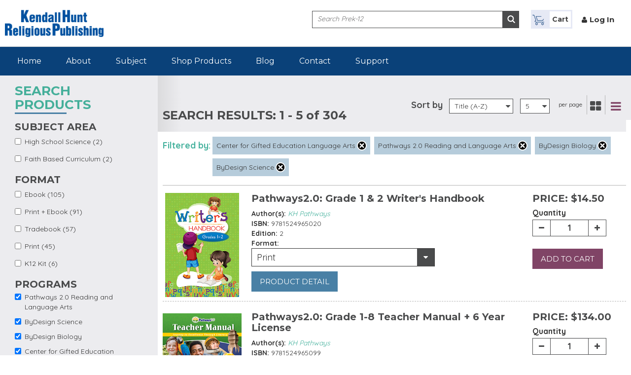

--- FILE ---
content_type: text/html; charset=utf-8
request_url: https://rpd.kendallhunt.com/product-listing?f%5B0%5D=field_program_term%3A1566&f%5B1%5D=field_program_term%3A1703&f%5B2%5D=field_program_term%3A1711&f%5B3%5D=field_program_term%3A1533
body_size: 82915
content:
 <!DOCTYPE html>
<html lang="en" dir="ltr"
  xmlns:og="http://ogp.me/ns#"
  xmlns:content="http://purl.org/rss/1.0/modules/content/"
  xmlns:dc="http://purl.org/dc/terms/"
  xmlns:foaf="http://xmlns.com/foaf/0.1/"
  xmlns:rdfs="http://www.w3.org/2000/01/rdf-schema#"
  xmlns:sioc="http://rdfs.org/sioc/ns#"
  xmlns:sioct="http://rdfs.org/sioc/types#"
  xmlns:skos="http://www.w3.org/2004/02/skos/core#"
  xmlns:xsd="http://www.w3.org/2001/XMLSchema#">
<head profile="http://www.w3.org/1999/xhtml/vocab">
  <meta charset="utf-8">
  <meta name="viewport" content="width=device-width, minimum-scale=1.0, maximum-scale=1.0">
  <meta http-equiv="X-UA-Compatible" content="IE=edge">
  <meta http-equiv="cleartype" content="on">
  <link href='//fonts.googleapis.com/css?family=Source+Sans+Pro:400,200,200italic,300,300italic,400italic,600,600italic,700,700italic,900,900italic' rel='stylesheet' type='text/css'>
  <link href='//fonts.googleapis.com/css?family=Open+Sans:400,300,300italic,400italic,600,600italic,700,700italic,800,800italic' rel='stylesheet' type='text/css'>
  <link href='//fonts.googleapis.com/css?family=Source+Sans+Pro:200,300,400,600,700,900,200italic,300italic,400italic,600italic,700italic,900italic' rel='stylesheet' type='text/css'>

  <link href='//fonts.googleapis.com/css?family=Montserrat:400,700' rel='stylesheet' type='text/css'>
  <link href='//fonts.googleapis.com/css?family=Quicksand:400,700' rel='stylesheet' type='text/css'>
  <link href='//fonts.googleapis.com/css?family=Source+Sans+Pro:400,700,300' rel='stylesheet' type='text/css'>




  <meta http-equiv="Content-Type" content="text/html; charset=utf-8" />
<meta name="generator" content="Drupal 7 (https://www.drupal.org)" />
<link rel="canonical" href="https://rpd.kendallhunt.com/product-listing" />
<link rel="shortlink" href="https://rpd.kendallhunt.com/product-listing" />
<meta property="og:site_name" content="RPD" />
<meta property="og:type" content="article" />
<meta property="og:url" content="https://rpd.kendallhunt.com/product-listing" />
<meta property="og:title" content="Program Listings" />
<meta name="twitter:card" content="summary" />
<meta name="twitter:url" content="https://rpd.kendallhunt.com/product-listing" />
<meta name="twitter:title" content="Program Listings" />
<meta itemprop="name" content="Program Listings" />
<meta name="dcterms.title" content="Program Listings" />
<meta name="dcterms.type" content="Text" />
<meta name="dcterms.format" content="text/html" />
<meta name="dcterms.identifier" content="https://rpd.kendallhunt.com/product-listing" />
<link rel="shortcut icon" href="https://rpd.kendallhunt.com/sites/all/themes/kendalhunt/favicon.ico" type="image/vnd.microsoft.icon" />
  <title>Program Listings | RPD</title>
          <style type="text/css" media="all">
@import url("https://rpd.kendallhunt.com/modules/system/system.base.css?t9obxp");
@import url("https://rpd.kendallhunt.com/modules/system/system.messages.css?t9obxp");
</style>
<style type="text/css" media="all">
@import url("https://rpd.kendallhunt.com/sites/all/modules/contrib/jquery_update/replace/ui/themes/base/minified/jquery.ui.core.min.css?t9obxp");
@import url("https://rpd.kendallhunt.com/sites/all/modules/contrib/jquery_update/replace/ui/themes/base/minified/jquery.ui.theme.min.css?t9obxp");
@import url("https://rpd.kendallhunt.com/sites/all/libraries/chosen/chosen.css?t9obxp");
@import url("https://rpd.kendallhunt.com/sites/all/modules/contrib/chosen/css/chosen-drupal.css?t9obxp");
</style>
<style type="text/css" media="all">
@import url("https://rpd.kendallhunt.com/sites/all/modules/contrib/calendar/css/calendar_multiday.css?t9obxp");
@import url("https://rpd.kendallhunt.com/modules/comment/comment.css?t9obxp");
@import url("https://rpd.kendallhunt.com/modules/field/theme/field.css?t9obxp");
@import url("https://rpd.kendallhunt.com/modules/node/node.css?t9obxp");
@import url("https://rpd.kendallhunt.com/sites/all/modules/custom/prek_programme/css/admin.css?t9obxp");
@import url("https://rpd.kendallhunt.com/modules/user/user.css?t9obxp");
@import url("https://rpd.kendallhunt.com/sites/all/modules/ckeditor/css/ckeditor.css?t9obxp");
</style>
<style type="text/css" media="all">
@import url("https://rpd.kendallhunt.com/sites/all/modules/contrib/ctools/css/ctools.css?t9obxp");
@import url("https://rpd.kendallhunt.com/sites/all/modules/contrib/ctools/css/modal.css?t9obxp");
@import url("https://rpd.kendallhunt.com/sites/all/modules/contrib/modal_forms/css/modal_forms_popup.css?t9obxp");
@import url("https://rpd.kendallhunt.com/sites/all/modules/contrib/facetapi/facetapi.css?t9obxp");
</style>
<style type="text/css" media="all">
@import url("https://rpd.kendallhunt.com/sites/all/themes/kendalhunt/css/style.css?t9obxp");
@import url("https://rpd.kendallhunt.com/sites/all/themes/kendalhunt/bootstrap/css/bootstrap.min.css?t9obxp");
@import url("https://rpd.kendallhunt.com/sites/all/themes/kendalhunt/css/font-awesome.min.css?t9obxp");
@import url("https://rpd.kendallhunt.com/sites/all/themes/kendalhunt/css/customSelectBox.css?t9obxp");
@import url("https://rpd.kendallhunt.com/sites/all/themes/kendalhunt/css/jquery.jscrollpane.css?t9obxp");
@import url("https://rpd.kendallhunt.com/sites/all/themes/kendalhunt/css/animate.css?t9obxp");
@import url("https://rpd.kendallhunt.com/sites/all/themes/kendalhunt/css/flexslider.css?t9obxp");
@import url("https://rpd.kendallhunt.com/sites/all/themes/kendalhunt/css/screen_prek-12.css?t9obxp");
@import url("https://rpd.kendallhunt.com/sites/all/themes/kendalhunt/css/developer_prek-12.css?t9obxp");
</style>
  <!-- HTML5 element support for IE6-8 -->
  <!--[if lt IE 9]>
    <script src="//html5shiv.googlecode.com/svn/trunk/html5.js"></script>
  <![endif]-->
  <script type="text/javascript" src="https://rpd.kendallhunt.com/sites/all/themes/kendalhunt/js/jquery-1.10.2.js?v=1.10.2"></script>
<script type="text/javascript" src="https://rpd.kendallhunt.com/misc/jquery-extend-3.4.0.js?v=1.10.2"></script>
<script type="text/javascript" src="https://rpd.kendallhunt.com/misc/jquery-html-prefilter-3.5.0-backport.js?v=1.10.2"></script>
<script type="text/javascript" src="https://rpd.kendallhunt.com/misc/jquery.once.js?v=1.2"></script>
<script type="text/javascript" src="https://rpd.kendallhunt.com/misc/drupal.js?t9obxp"></script>
<script type="text/javascript" src="https://rpd.kendallhunt.com/sites/all/modules/contrib/jquery_dollar/jquery_dollar.js?t9obxp"></script>
<script type="text/javascript" src="https://rpd.kendallhunt.com/sites/all/modules/contrib/jquery_update/replace/ui/ui/minified/jquery.ui.core.min.js?v=1.10.2"></script>
<script type="text/javascript" src="https://rpd.kendallhunt.com/sites/all/modules/contrib/jquery_update/replace/ui/external/jquery.cookie.js?v=67fb34f6a866c40d0570"></script>
<script type="text/javascript" src="https://rpd.kendallhunt.com/sites/all/modules/contrib/jquery_update/replace/jquery.form/4/jquery.form.min.js?v=4.2.1"></script>
<script type="text/javascript" src="https://rpd.kendallhunt.com/sites/all/libraries/chosen/chosen.jquery.min.js?v=1.1.0"></script>
<script type="text/javascript" src="https://rpd.kendallhunt.com/misc/ajax.js?v=7.89"></script>
<script type="text/javascript" src="https://rpd.kendallhunt.com/sites/all/modules/contrib/jquery_update/js/jquery_update.js?v=0.0.1"></script>
<script type="text/javascript" src="https://rpd.kendallhunt.com/sites/all/modules/custom/prek_programme/js/findurl.js?t9obxp"></script>
<script type="text/javascript" src="https://rpd.kendallhunt.com/misc/progress.js?v=7.89"></script>
<script type="text/javascript" src="https://rpd.kendallhunt.com/sites/all/modules/contrib/ctools/js/modal.js?t9obxp"></script>
<script type="text/javascript" src="https://rpd.kendallhunt.com/sites/all/modules/contrib/modal_forms/js/modal_forms_popup.js?t9obxp"></script>
<script type="text/javascript" src="https://rpd.kendallhunt.com/sites/all/modules/custom/custom_module/js/custom.js?t9obxp"></script>
<script type="text/javascript" src="https://rpd.kendallhunt.com/sites/all/modules/google_analytics/googleanalytics.js?t9obxp"></script>
<script type="text/javascript">
<!--//--><![CDATA[//><!--
(function(i,s,o,g,r,a,m){i["GoogleAnalyticsObject"]=r;i[r]=i[r]||function(){(i[r].q=i[r].q||[]).push(arguments)},i[r].l=1*new Date();a=s.createElement(o),m=s.getElementsByTagName(o)[0];a.async=1;a.src=g;m.parentNode.insertBefore(a,m)})(window,document,"script","https://www.google-analytics.com/analytics.js","ga");ga("create", "UA-58715625-4", {"cookieDomain":"auto"});ga("send", "pageview");
//--><!]]>
</script>
<script type="text/javascript" src="https://rpd.kendallhunt.com/sites/all/modules/contrib/facetapi/facetapi.js?t9obxp"></script>
<script type="text/javascript" src="https://rpd.kendallhunt.com/sites/all/modules/contrib/chosen/chosen.js?v=1.1.0"></script>
<script type="text/javascript">
<!--//--><![CDATA[//><!--
jQuery.extend(Drupal.settings, {"basePath":"\/","pathPrefix":"","setHasJsCookie":0,"ajaxPageState":{"theme":"kendalhunt","theme_token":"6UjwPrdbZxI04ZF0KtnQTREDh_rVRrPVD2YWDZTsdMk","jquery_version":"1.10","js":{"sites\/all\/modules\/contrib\/jquery_update\/replace\/jquery\/1.10\/jquery.min.js":1,"misc\/jquery-extend-3.4.0.js":1,"misc\/jquery-html-prefilter-3.5.0-backport.js":1,"misc\/jquery.once.js":1,"misc\/drupal.js":1,"sites\/all\/modules\/contrib\/jquery_dollar\/jquery_dollar.js":1,"sites\/all\/modules\/contrib\/jquery_update\/replace\/ui\/ui\/minified\/jquery.ui.core.min.js":1,"sites\/all\/modules\/contrib\/jquery_update\/replace\/ui\/external\/jquery.cookie.js":1,"sites\/all\/modules\/contrib\/jquery_update\/replace\/jquery.form\/4\/jquery.form.min.js":1,"sites\/all\/libraries\/chosen\/chosen.jquery.min.js":1,"misc\/ajax.js":1,"sites\/all\/modules\/contrib\/jquery_update\/js\/jquery_update.js":1,"sites\/all\/modules\/custom\/prek_programme\/js\/findurl.js":1,"misc\/progress.js":1,"sites\/all\/modules\/contrib\/ctools\/js\/modal.js":1,"sites\/all\/modules\/contrib\/modal_forms\/js\/modal_forms_popup.js":1,"sites\/all\/modules\/custom\/custom_module\/js\/custom.js":1,"sites\/all\/modules\/google_analytics\/googleanalytics.js":1,"0":1,"sites\/all\/modules\/contrib\/facetapi\/facetapi.js":1,"sites\/all\/modules\/contrib\/chosen\/chosen.js":1},"css":{"modules\/system\/system.base.css":1,"modules\/system\/system.messages.css":1,"misc\/ui\/jquery.ui.core.css":1,"misc\/ui\/jquery.ui.theme.css":1,"sites\/all\/libraries\/chosen\/chosen.css":1,"sites\/all\/modules\/contrib\/chosen\/css\/chosen-drupal.css":1,"sites\/all\/modules\/contrib\/calendar\/css\/calendar_multiday.css":1,"modules\/comment\/comment.css":1,"modules\/field\/theme\/field.css":1,"modules\/node\/node.css":1,"sites\/all\/modules\/custom\/prek_programme\/css\/admin.css":1,"modules\/user\/user.css":1,"sites\/all\/modules\/ckeditor\/css\/ckeditor.css":1,"sites\/all\/modules\/contrib\/ctools\/css\/ctools.css":1,"sites\/all\/modules\/contrib\/ctools\/css\/modal.css":1,"sites\/all\/modules\/contrib\/modal_forms\/css\/modal_forms_popup.css":1,"sites\/all\/modules\/contrib\/facetapi\/facetapi.css":1,"sites\/all\/themes\/kendalhunt\/css\/style.css":1,"sites\/all\/themes\/kendalhunt\/bootstrap\/css\/bootstrap.min.css":1,"sites\/all\/themes\/kendalhunt\/css\/font-awesome.min.css":1,"sites\/all\/themes\/kendalhunt\/css\/customSelectBox.css":1,"sites\/all\/themes\/kendalhunt\/css\/jquery.jscrollpane.css":1,"sites\/all\/themes\/kendalhunt\/css\/animate.css":1,"sites\/all\/themes\/kendalhunt\/css\/flexslider.css":1,"sites\/all\/themes\/kendalhunt\/css\/screen_prek-12.css":1,"sites\/all\/themes\/kendalhunt\/css\/developer_prek-12.css":1}},"CToolsModal":{"loadingText":"Loading...","closeText":"Close Window","closeImage":"\u003Cimg typeof=\u0022foaf:Image\u0022 src=\u0022https:\/\/rpd.kendallhunt.com\/sites\/all\/modules\/contrib\/ctools\/images\/icon-close-window.png\u0022 alt=\u0022Close window\u0022 title=\u0022Close window\u0022 \/\u003E","throbber":"\u003Cimg typeof=\u0022foaf:Image\u0022 src=\u0022https:\/\/rpd.kendallhunt.com\/sites\/all\/modules\/contrib\/ctools\/images\/throbber.gif\u0022 alt=\u0022Loading\u0022 title=\u0022Loading...\u0022 \/\u003E"},"modal-popup-small":{"modalSize":{"type":"fixed","width":300,"height":300},"modalOptions":{"opacity":0.84999999999999998,"background":"#000"},"animation":"fadeIn","modalTheme":"ModalFormsPopup","throbber":"\u003Cimg typeof=\u0022foaf:Image\u0022 src=\u0022https:\/\/rpd.kendallhunt.com\/sites\/all\/modules\/contrib\/modal_forms\/images\/loading_animation.gif\u0022 alt=\u0022Loading...\u0022 title=\u0022Loading\u0022 \/\u003E","closeText":"Close"},"modal-popup-medium":{"modalSize":{"type":"fixed","width":550,"height":450},"modalOptions":{"opacity":0.84999999999999998,"background":"#000"},"animation":"fadeIn","modalTheme":"ModalFormsPopup","throbber":"\u003Cimg typeof=\u0022foaf:Image\u0022 src=\u0022https:\/\/rpd.kendallhunt.com\/sites\/all\/modules\/contrib\/modal_forms\/images\/loading_animation.gif\u0022 alt=\u0022Loading...\u0022 title=\u0022Loading\u0022 \/\u003E","closeText":"Close"},"modal-popup-large":{"modalSize":{"type":"scale","width":0.80000000000000004,"height":0.80000000000000004},"modalOptions":{"opacity":0.84999999999999998,"background":"#000"},"animation":"fadeIn","modalTheme":"ModalFormsPopup","throbber":"\u003Cimg typeof=\u0022foaf:Image\u0022 src=\u0022https:\/\/rpd.kendallhunt.com\/sites\/all\/modules\/contrib\/modal_forms\/images\/loading_animation.gif\u0022 alt=\u0022Loading...\u0022 title=\u0022Loading\u0022 \/\u003E","closeText":"Close"},"book_detail":{"29617":{"1480-29617-446502":{"name":"Print Product","isbn":"9781524965020","details":null,"copyright":"0","pages":"136","edition":"2","price":"$14.50","short_title":null,"buyable":"1"}},"29618":{"1447-29618-446509":{"name":"Print Prod w\/Flourish License","isbn":"9781524965099","details":null,"copyright":"2019","pages":null,"edition":"2","price":"$134.00","short_title":null,"buyable":"1"}},"29789":{"1447-29789-457481":{"name":"Print Prod w\/Flourish License","isbn":"9781792474811","details":null,"copyright":"0","pages":"","edition":"2","price":"$60.00","short_title":null,"buyable":"1"}},"29788":{"1652-29788-457480":{"name":"Flourish; K12-specific product","isbn":"9781792474804","details":null,"copyright":"0","pages":"","edition":"2","price":"$50.00","short_title":null,"buyable":"1"}},"29782":{"1447-29782-457436":{"name":"Print Prod w\/Flourish License","isbn":"9781792474361","details":null,"copyright":"0","pages":"","edition":"2","price":"$60.00","short_title":null,"buyable":"1"}}},"chosen":{"selector":"select#edit-field-program-level-und-0-field-assign-product-und","minimum_single":20,"minimum_multiple":20,"minimum_width":200,"options":{"allow_single_deselect":false,"disable_search":false,"disable_search_threshold":0,"search_contains":true,"placeholder_text_multiple":"Choose some options","placeholder_text_single":"Choose an option","no_results_text":"No results match","inherit_select_classes":true}},"urlIsAjaxTrusted":{"\/product-listing":true,"\/site-search":true},"googleanalytics":{"trackOutbound":1,"trackMailto":1,"trackDownload":1,"trackDownloadExtensions":"7z|aac|arc|arj|asf|asx|avi|bin|csv|doc(x|m)?|dot(x|m)?|exe|flv|gif|gz|gzip|hqx|jar|jpe?g|js|mp(2|3|4|e?g)|mov(ie)?|msi|msp|pdf|phps|png|ppt(x|m)?|pot(x|m)?|pps(x|m)?|ppam|sld(x|m)?|thmx|qtm?|ra(m|r)?|sea|sit|tar|tgz|torrent|txt|wav|wma|wmv|wpd|xls(x|m|b)?|xlt(x|m)|xlam|xml|z|zip"},"facetapi":{"facets":[{"limit":"20","id":"facetapi-facet-search-apiprek-12-catalog-block-field-subject","searcher":"search_api@prek_12_catalog","realmName":"block","facetName":"field_subject","queryType":null,"widget":"facetapi_checkbox_links","showMoreText":"Show more","showFewerText":"Show fewer","makeCheckboxes":1},{"limit":"20","id":"facetapi-facet-search-apiprek-12-catalog-block-field-learning-level","searcher":"search_api@prek_12_catalog","realmName":"block","facetName":"field_learning_level","queryType":null,"widget":"facetapi_checkbox_links","showMoreText":"Show more","showFewerText":"Show fewer","makeCheckboxes":1},{"limit":"20","id":"facetapi-facet-search-apiprek-12-catalog-block-field-product-formatfield-formatfield-product-type-2","searcher":"search_api@prek_12_catalog","realmName":"block","facetName":"field_product_format:field_format:field_product_type_2","queryType":null,"widget":"facetapi_checkbox_links","showMoreText":"Show more","showFewerText":"Show fewer","makeCheckboxes":1},{"limit":"20","id":"facetapi-facet-search-apiprek-12-catalog-block-field-program-term","searcher":"search_api@prek_12_catalog","realmName":"block","facetName":"field_program_term","queryType":null,"widget":"facetapi_checkbox_links","showMoreText":"Show more","showFewerText":"Show fewer","makeCheckboxes":1}]}});
//--><!]]>
</script>
  <script>

  function readCookie(name) {
		var nameEQ = name + "=";
		var ca = document.cookie.split(';');
		for(var i=0;i < ca.length;i++) {
			var c = ca[i];
			while (c.charAt(0)==' ') c = c.substring(1,c.length);
			if (c.indexOf(nameEQ) == 0) return c.substring(nameEQ.length,c.length);
		}
		return null;
	}

   $(document).ready(function () {

	// assume event handlers mean we have touch input
	window.have_touch = !!('ontouchstart' in window) || !!('onmsgesturechange' in window);

	// assume only one input method
	window.have_pointer = !window.have_touch;

	// react to reality
	$(window).one('mousemove', function(e) {
	  window.have_pointer = true;
	  //console.log('pointer fired');
	});
	$(window).one('touchstart', function(e) {
	  window.have_touch = true;
	  //console.log('touch fired');
	});


	if(window.have_touch){


	$('.region-navigation ul li').on("click", function (e) {

	'use strict'; //satisfy code inspectors
	var link = $(this); //preselect the link


	if (link.hasClass('active')) {
	    	// always open menu or submenu page
		if(link.hasClass('dropdown')){
			link.addClass('open');
			 $('ul > li').not(this).removeClass('open');
			return false;
		}else{
			return true;
		}
	}
	else {

		if(link.hasClass('dropdown')){
		   if (link.hasClass('open')) {
			// open submenu page
			return true;
		   }
		   else {

			// submenu first time touch
			   link.addClass('open');
			   $('ul > li').not(this).removeClass('open');
			   $('ul > li').not(this).removeClass('active');
			   return true;
		   }
		}else{
			link.addClass('active');

		   	$('ul > li').not(this).removeClass('active');
			$('ul > li').not(this).removeClass('open');
			// first time touch

		}

	  }

	 });
	}

});

  </script>




</head>
<body class="html not-front not-logged-in no-sidebars page-product-listing" >
  <div id="skip-link">
    <a href="#main-content" class="element-invisible element-focusable">Skip to main content</a>
  </div>
    <header class="header">
	<div class="wrapper">
		<div class="row clearfix">
			<div class="col-xs-12 col-sm-4 col-md-3 col-lg-3">
					<h1 class="blog-heading"><a href="/" title="Kendall Hunt Publishing Religious Products" class="logo-hld"><img src="https://rpd.kendallhunt.com/sites/all/themes/kendalhunt/images/logo_prek-12.jpg" alt="Kendall Hunt Religious Publishing Logo" /></a></h1>
			</div>
			<div class="col-xs-12 col-sm-8 col-md-9 col-lg-9 header-responsive">						
				<div class="search-hld clearfix">
										<form action="/site-search" method="get" id="views-exposed-form-site-search-page" accept-charset="UTF-8"><div><div class="views-exposed-form">
  <div class="views-exposed-widgets clearfix">
          <div id="edit-search-api-views-fulltext-wrapper" class="views-exposed-widget views-widget-filter-search_api_views_fulltext">
                  <label for="edit-search-api-views-fulltext">
            Fulltext search          </label>
                        <div class="views-widget">
          <div class="form-item form-type-textfield form-item-search-api-views-fulltext">
 <input type="text" id="edit-search-api-views-fulltext" name="search_api_views_fulltext" value="" size="30" maxlength="128" class="form-text" />
</div>
        </div>
              </div>
                    <div class="views-exposed-widget views-submit-button">
      <input type="submit" id="edit-submit-site-search" value="Apply" class="form-submit" />    </div>
      </div>
</div>
</div></form>				</div>
				  <div class="region region-login-link">
    


    <ul class="top-r-nav">
<li>
 
<a href="/cart" class="my-cart-hld"> <i class="icon icon-cart"></i>    </span>   <span class="cart-name"> Cart</span></a>

</li>
 
<li><i class="fa fa-user"></i><a href=" /user/login" >Log In</a></li>
<li><a href="" ></a></li>
 

</ul>











 
  </div>
  
			</div>
			
		</div>
	</div>
</header><nav class="menu-hld">
	<div class="wrapper">
		<div class="row clearfix">
			<div class="col-xs-12 col-sm-9 col-md-9">
				<nav>
					<div class="navbar-header">
						<button type="button" class="navbar-toggle collapsed" data-toggle="collapse" data-target="#bs-example-navbar-collapse-1" aria-expanded="false">
							<span class="sr-only">Toggle navigation</span>
							<span class="icon-bar"></span>
							<span class="icon-bar"></span>
							<span class="icon-bar"></span>
						</button>
					</div>
					<div class="collapse navbar-collapse" id="bs-example-navbar-collapse-1">
						  <div class="region region-navigation">
    


    <ul class="menu"><li class="first leaf"><a href="/" title="">Home</a></li><li class="leaf"><a href="/about-us">About</a></li><li class="expanded dropdown"><a href="/javascript%3Avoid%280%29" class="drop-down-subject dropdown-toggle" data-target="#" data-hover="dropdown">Subject</a><ul class="dropdown-menu"><li class="first leaf"><a href="/program/bydesign-biology">ByDesign Biology</a></li><li class="leaf"><a href="/program/bydesign-science">ByDesign Science</a></li><li class="leaf"><a href="/program/kindergarten-stepping-stones">Kindergarten Stepping Stones</a></li><li class="last leaf"><a href="/program/pathways-20-reading-and-language-arts">Pathways 2.0</a></li></ul></li><li class="leaf"><a href="/products">Shop Products</a></li><li class="leaf"><a href="/blog">Blog</a></li><li class="leaf"><a href="/contact">Contact</a></li><li class="last leaf"><a href="https://help.kendallhunt.com/" target="_blank">Support</a></li></ul> 
  </div>
					</div>
				</nav>
			</div>
		</div>
	</div>
</nav>
    	
    <!-- bodypart start -->
    <section class="search-catfilter-hld">
        <div class="wrapper">
            <div class="row clearfix">
                <div class="col-md-3 col-sm-4 col-xs-12 grey-bg">
                    <div class="grey-bg lft-catlg">
                        <h1 class="element-hdr sub-hdr datacollapse"><span>SEARCH PRODUCTS </span></h1>
                        <div class="left-link-part clearfix collapse-hld">
                          <div class="lft-catlf-inr">
                                    <h3>SUBJECT AREA </h3>
                                    <div class="checkbox-list">
                                        <div class="checkbox">
                                              <div class="region region-left-panel1">
    


    <div class="item-list"><ul class="facetapi-facetapi-checkbox-links facetapi-facet-field-subject" id="facetapi-facet-search-apiprek-12-catalog-block-field-subject"><li class="leaf first"><div class="facetapi-facet facetapi-inactive"><a href="/product-listing?f%5B0%5D=field_program_term%3A1566&amp;f%5B1%5D=field_program_term%3A1703&amp;f%5B2%5D=field_program_term%3A1711&amp;f%5B3%5D=field_program_term%3A1533&amp;f%5B4%5D=field_subject%3A1628" class="facetapi-checkbox facetapi-inactive active" rel="nofollow" id="facetapi-link">High School Science (2)<span class="element-invisible"> Apply High School Science filter </span></a></div></li>
<li class="leaf last"><div class="facetapi-facet facetapi-inactive"><a href="/product-listing?f%5B0%5D=field_program_term%3A1566&amp;f%5B1%5D=field_program_term%3A1703&amp;f%5B2%5D=field_program_term%3A1711&amp;f%5B3%5D=field_program_term%3A1533&amp;f%5B4%5D=field_subject%3A1631" class="facetapi-checkbox facetapi-inactive active" rel="nofollow" id="facetapi-link--2">Faith Based Curriculum (2)<span class="element-invisible"> Apply Faith Based Curriculum filter </span></a></div></li>
</ul></div> 
  </div>
                                        </div>
                                    </div>
                                </div>

                               <!--  <div class="lft-catlf-inr">
                                    <h3>SCHOOL TYPE </h3>
                                    <div class="checkbox-list">
                                        <div class="checkbox">
                                                                                    </div>
                                    </div>
                                </div>
                               <div class="lft-catlf-inr">
                                    <h3>LEARNING LEVEL </h3>
                                    <div class="checkbox-list">
                                        <div class="checkbox">
                                              <div class="region region-left-panel3">
    


    <div class="item-list"><ul class="facetapi-facetapi-checkbox-links facetapi-facet-field-learning-level" id="facetapi-facet-search-apiprek-12-catalog-block-field-learning-level"><li class="collapsed first"><div class="facetapi-facet facetapi-inactive"><a href="/product-listing?f%5B0%5D=field_program_term%3A1566&amp;f%5B1%5D=field_program_term%3A1703&amp;f%5B2%5D=field_program_term%3A1711&amp;f%5B3%5D=field_program_term%3A1533&amp;f%5B4%5D=field_learning_level%3A1243" class="facetapi-checkbox facetapi-inactive active" rel="nofollow" id="facetapi-link--8">Elementary School (127)<span class="element-invisible"> Apply Elementary School filter </span></a></div></li>
<li class="leaf"><div class="facetapi-facet facetapi-inactive"><a href="/product-listing?f%5B0%5D=field_program_term%3A1566&amp;f%5B1%5D=field_program_term%3A1703&amp;f%5B2%5D=field_program_term%3A1711&amp;f%5B3%5D=field_program_term%3A1533&amp;f%5B4%5D=field_learning_level%3A1436" class="facetapi-checkbox facetapi-inactive active" rel="nofollow" id="facetapi-link--9">Middle School (206)<span class="element-invisible"> Apply Middle School filter </span></a></div></li>
<li class="leaf last"><div class="facetapi-facet facetapi-inactive"><a href="/product-listing?f%5B0%5D=field_program_term%3A1566&amp;f%5B1%5D=field_program_term%3A1703&amp;f%5B2%5D=field_program_term%3A1711&amp;f%5B3%5D=field_program_term%3A1533&amp;f%5B4%5D=field_learning_level%3A1437" class="facetapi-checkbox facetapi-inactive active" rel="nofollow" id="facetapi-link--10">High School (6)<span class="element-invisible"> Apply High School filter </span></a></div></li>
</ul></div> 
  </div>
                                        </div>
                                    </div>
                                </div> -->
                                <div class="lft-catlf-inr">
                                    <h3>FORMAT </h3>
                                    <div class="checkbox-list">
                                        <div class="checkbox">
                                              <div class="region region-left-panel4">
    


    <div class="item-list"><ul class="facetapi-facetapi-checkbox-links facetapi-facet-field-product-formatfield-formatfield-product-type-2" id="facetapi-facet-search-apiprek-12-catalog-block-field-product-formatfield-formatfield-product-type-2"><li class="leaf first"><div class="facetapi-facet facetapi-inactive"><a href="/product-listing?f%5B0%5D=field_program_term%3A1566&amp;f%5B1%5D=field_program_term%3A1703&amp;f%5B2%5D=field_program_term%3A1711&amp;f%5B3%5D=field_program_term%3A1533&amp;f%5B4%5D=field_product_format%253Afield_format%253Afield_product_type_2%3A1609" class="facetapi-checkbox facetapi-inactive active" rel="nofollow" id="facetapi-link--11">Ebook (105)<span class="element-invisible"> Apply Ebook filter </span></a></div></li>
<li class="leaf"><div class="facetapi-facet facetapi-inactive"><a href="/product-listing?f%5B0%5D=field_program_term%3A1566&amp;f%5B1%5D=field_program_term%3A1703&amp;f%5B2%5D=field_program_term%3A1711&amp;f%5B3%5D=field_program_term%3A1533&amp;f%5B4%5D=field_product_format%253Afield_format%253Afield_product_type_2%3A1611" class="facetapi-checkbox facetapi-inactive active" rel="nofollow" id="facetapi-link--12">Print + Ebook (91)<span class="element-invisible"> Apply Print + Ebook filter </span></a></div></li>
<li class="leaf"><div class="facetapi-facet facetapi-inactive"><a href="/product-listing?f%5B0%5D=field_program_term%3A1566&amp;f%5B1%5D=field_program_term%3A1703&amp;f%5B2%5D=field_program_term%3A1711&amp;f%5B3%5D=field_program_term%3A1533&amp;f%5B4%5D=field_product_format%253Afield_format%253Afield_product_type_2%3A1693" class="facetapi-checkbox facetapi-inactive active" rel="nofollow" id="facetapi-link--13">Tradebook (57)<span class="element-invisible"> Apply Tradebook filter </span></a></div></li>
<li class="leaf"><div class="facetapi-facet facetapi-inactive"><a href="/product-listing?f%5B0%5D=field_program_term%3A1566&amp;f%5B1%5D=field_program_term%3A1703&amp;f%5B2%5D=field_program_term%3A1711&amp;f%5B3%5D=field_program_term%3A1533&amp;f%5B4%5D=field_product_format%253Afield_format%253Afield_product_type_2%3A1610" class="facetapi-checkbox facetapi-inactive active" rel="nofollow" id="facetapi-link--14">Print (45)<span class="element-invisible"> Apply Print filter </span></a></div></li>
<li class="leaf last"><div class="facetapi-facet facetapi-inactive"><a href="/product-listing?f%5B0%5D=field_program_term%3A1566&amp;f%5B1%5D=field_program_term%3A1703&amp;f%5B2%5D=field_program_term%3A1711&amp;f%5B3%5D=field_program_term%3A1533&amp;f%5B4%5D=field_product_format%253Afield_format%253Afield_product_type_2%3A1694" class="facetapi-checkbox facetapi-inactive active" rel="nofollow" id="facetapi-link--15">K12 Kit (6)<span class="element-invisible"> Apply K12 Kit filter </span></a></div></li>
</ul></div> 
  </div>
                                        </div>
                                    </div>
                                </div>
			    <div class="lft-catlf-inr">
				<h3>PROGRAMS</h3>
				<div class="checkbox-list">
					<div class="checkbox">
						  <div class="region region-left-panel5">
    


    <div class="item-list"><ul class="facetapi-facetapi-checkbox-links facetapi-facet-field-program-term" id="facetapi-facet-search-apiprek-12-catalog-block-field-program-term"><li class="active leaf first"><div class="facetapi-facet facetapi-active"><a href="/product-listing?f%5B0%5D=field_program_term%3A1566&amp;f%5B1%5D=field_program_term%3A1711&amp;f%5B2%5D=field_program_term%3A1533" class="facetapi-checkbox facetapi-active active active" rel="nofollow" id="facetapi-link--3">(-) <span class="element-invisible"> Remove Pathways 2.0 Reading and Language Arts filter </span></a>Pathways 2.0 Reading and Language Arts</div></li>
<li class="active leaf"><div class="facetapi-facet facetapi-active"><a href="/product-listing?f%5B0%5D=field_program_term%3A1566&amp;f%5B1%5D=field_program_term%3A1703&amp;f%5B2%5D=field_program_term%3A1711" class="facetapi-checkbox facetapi-active active active" rel="nofollow" id="facetapi-link--4">(-) <span class="element-invisible"> Remove ByDesign Science filter </span></a>ByDesign Science</div></li>
<li class="active leaf"><div class="facetapi-facet facetapi-active"><a href="/product-listing?f%5B0%5D=field_program_term%3A1566&amp;f%5B1%5D=field_program_term%3A1703&amp;f%5B2%5D=field_program_term%3A1533" class="facetapi-checkbox facetapi-active active active" rel="nofollow" id="facetapi-link--5">(-) <span class="element-invisible"> Remove ByDesign Biology filter </span></a>ByDesign Biology</div></li>
<li class="active leaf"><div class="facetapi-facet facetapi-active"><a href="/product-listing?f%5B0%5D=field_program_term%3A1703&amp;f%5B1%5D=field_program_term%3A1711&amp;f%5B2%5D=field_program_term%3A1533" class="facetapi-checkbox facetapi-zero-results facetapi-active active active" id="facetapi-link--6">(-) <span class="element-invisible"> Remove Center for Gifted Education Language Arts filter </span></a>Center for Gifted Education Language Arts</div></li>
<li class="leaf last"><div class="facetapi-facet facetapi-inactive"><a href="/product-listing?f%5B0%5D=field_program_term%3A1566&amp;f%5B1%5D=field_program_term%3A1703&amp;f%5B2%5D=field_program_term%3A1711&amp;f%5B3%5D=field_program_term%3A1533&amp;f%5B4%5D=field_program_term%3A1534" class="facetapi-checkbox facetapi-inactive active" rel="nofollow" id="facetapi-link--7">Kindergarten Stepping Stones (41)<span class="element-invisible"> Apply Kindergarten Stepping Stones filter </span></a></div></li>
</ul></div> 
  </div>
					</div>
				</div>
			     </div>
				<a href="/product-listing" class="red-btn">Reset Search Results</a>
                        </div>
                    </div>
                </div>
                <div class="col-md-9 col-sm-8 col-xs-12">
                    <div class="filter-panel">
                        <div class="row clearfix srch-result-hld">

                            <div class="col-xs-12">
								<div id="search_result"></div>
                                <div class="filter-item">
                                    <div id="sort_by" class="sort-by sort-hld">
                                        <label>Sort by</label>

                                        <div class="select-category page-show">
                                            <div class="hasJS page-cnt-dropdown">
                                                   <div class="region region-sort">
    


    <form action="/product-listing" method="get" id="views-exposed-form-prek-12-program-listing-page" accept-charset="UTF-8"><div><div class="views-exposed-form">
  <div class="views-exposed-widgets clearfix">
          <div id="edit-search-api-views-fulltext-wrapper" class="views-exposed-widget views-widget-filter-search_api_views_fulltext">
                  <label for="edit-search-api-views-fulltext">
            Fulltext search          </label>
                        <div class="views-widget">
          <div class="form-item form-type-textfield form-item-search-api-views-fulltext">
 <input type="text" id="edit-search-api-views-fulltext" name="search_api_views_fulltext" value="" size="30" maxlength="128" class="form-text" />
</div>
        </div>
              </div>
              <div class="views-exposed-widget views-widget-sort-by">
        <div class="form-item form-type-select form-item-sort-by">
  <label for="edit-sort-by">Sort by </label>
 <select id="edit-sort-by" name="sort_by" class="form-select"><option value="title2">Title #2</option></select>
</div>
      </div>
      <div class="views-exposed-widget views-widget-sort-order">
        <div class="form-item form-type-select form-item-sort-order">
  <label for="edit-sort-order">Order </label>
 <select id="edit-sort-order" name="sort_order" class="form-select"><option value="ASC" selected="selected">Title (A-Z)</option><option value="DESC">Title (Z-A)</option></select>
</div>
      </div>
              <div class="views-exposed-widget views-widget-per-page">
        <div class="form-item form-type-select form-item-items-per-page">
  <label for="edit-items-per-page">Items per page </label>
 <select id="edit-items-per-page" name="items_per_page" class="form-select"><option value="5" selected="selected">5</option><option value="20">20</option><option value="50">50</option><option value="All">All</option></select>
</div>
      </div>
            <div class="views-exposed-widget views-submit-button">
      <input type="submit" id="edit-submit-prek-12-program-listing" value="Apply" class="form-submit" />    </div>
      </div>
</div>
</div></form> 
  </div>
                                            </div>

                                        </div>
                                        <div class="thumb-view">
											 <small>per page</small>
                                            <span class="grid-view" id="grid"><i class="fa fa-th-large">&nbsp;</i></span>
                                            <span class="list-view" id="list"><i class="fa fa-navicon active">&nbsp;</i></span>
                                        </div>
                                    </div>
                                </div>
                            </div>
                        </div>
                    </div>
					<section class="catalog-filter-wrap">

							<div class="clearfix catalog-filter-hld">

									<div class="search-header">
										<!--<div class="row clearfix">
											<div class="col-xs-12">-->
												<div class="filter-by">
																									<label>Filtered by:</label>
													<div class="filter-result-div">
														  <div class="region region-filtered">
    


    <div class="current-search-item current-search-item-active-links current-search-item-prek-12-current-search"><div class="item-list"><ul class="filter-result"><li class="first"><div class="facetapi-facet facetapi-active"><a href="/product-listing?f%5B0%5D=field_program_term%3A1703&amp;f%5B1%5D=field_program_term%3A1711&amp;f%5B2%5D=field_program_term%3A1533" class="active active">(-) <span class="element-invisible"> Remove Center for Gifted Education Language Arts filter </span></a>Center for Gifted Education Language Arts</div></li>
<li><div class="facetapi-facet facetapi-active"><a href="/product-listing?f%5B0%5D=field_program_term%3A1566&amp;f%5B1%5D=field_program_term%3A1711&amp;f%5B2%5D=field_program_term%3A1533" class="active active">(-) <span class="element-invisible"> Remove Pathways 2.0 Reading and Language Arts filter </span></a>Pathways 2.0 Reading and Language Arts</div></li>
<li><div class="facetapi-facet facetapi-active"><a href="/product-listing?f%5B0%5D=field_program_term%3A1566&amp;f%5B1%5D=field_program_term%3A1703&amp;f%5B2%5D=field_program_term%3A1533" class="active active">(-) <span class="element-invisible"> Remove ByDesign Biology filter </span></a>ByDesign Biology</div></li>
<li class="last"><div class="facetapi-facet facetapi-active"><a href="/product-listing?f%5B0%5D=field_program_term%3A1566&amp;f%5B1%5D=field_program_term%3A1703&amp;f%5B2%5D=field_program_term%3A1711" class="active active">(-) <span class="element-invisible"> Remove ByDesign Science filter </span></a>ByDesign Science</div></li>
</ul></div></div> 
  </div>
													</div>
																								</div>
											<!--</div></div>-->
									</div>
									<div class="catalog-listing last-list viewing-pro-hld">
										  <div class="region region-content">
    


    <div class="view view-prek-12-program-listing view-id-prek_12_program_listing view-display-id-page view-dom-id-a8857c21d64a83bebecc3245185bf5a6">
            <!--<div class="view-header">
          </div>-->
  
  
  
	<div class="row clearfix">
		<div class="col-xs-12 col-sm-7 col-md-7" style="display:none;">
			<div class="srch-result-hdr">
				<h3>SEARCH RESULTS: <span> 1 - 5 of 304 </span></h3>
			</div>
		</div>
		<div class="col-xs-12 col-sm-12 col-md-12" id="current_tag">
		
		</div>
 
	</div>		
      <div class="view-content">
       <input type="hidden" value="5" id="result_per_page" >


	<div class="product-list clearfix">

		<ul class="list-viewing" id="events-view">
			
		<li class="item">
			<div class="catalog-listing">
				<figure class="pro-pic-cvr">
										<a href="javascript:void(0);"><a href="/product/pathways20-grade-1-2-writers-handbook"><img typeof="foaf:Image" src="https://rpd.kendallhunt.com/sites/default/files/WritersHandbook_Grade1_2_Cover_LowRes.jpg" alt="Pathways 2.0 Writer&#039;s Handbook Grades 1-2" /></a></a>
									</figure>
				<div class="prd-details clearfix">
					<div class="para-hld">
						<h3><a href="/product/pathways20-grade-1-2-writers-handbook">Pathways2.0: Grade 1 &amp; 2 Writer&#039;s Handbook</a></h3>
						<div class="auth-details">
							<p>
																<strong class="list_view_invisible">By:</strong><strong class="grid_view_invisible">Author(s):</strong> <em>
								KH Pathways								</em>
								<br/>
																<strong class="grid_view_invisible">ISBN: </strong> <span class="isbn grid_view_invisible">9781524965020</span><br>
																								<strong class="grid_view_invisible">Edition:</strong> <span class="edition grid_view_invisible">2</span><br>
																							</p>
							<p class="frmt grid_view_invisible"><strong class="grid_view_invisible">Format:</strong>

														<select id='product_listing_format' class='product_formattype prfrmt1 grid_view_invisible form-select'>
							<option value='1480-29617-446502' sku='29617/1480/446502' nid='29617'   class='product-type-tab default'> Print </option></select>




							</p>
						</div>
						<div class="btn-outr">

														<a href="/product/pathways20-grade-1-2-writers-handbook" class="lrn-more-btn">PRODUCT DETAIL </a>

													</div>
					</div>
					<div class="product-price">
						<h3>PRICE: <span class="price">$14.50</span></h3>

						<h4>Quantity</h4>
						<div class="qnty-count">
							<div class="input-group">
								<span class="input-group-btn">
									<button class="btn btn-default icon-minus minus" type="button" id="minus1"></button>
								</span>
								<input type="text" value="1" class="form-control input-number qty" id="qty1">
								<span class="input-group-btn">
									<button class="btn btn-default icon-plus add" type="button" id="add1"></button>
								</span>
							</div>
						</div>

						<div class="btn-outr cartreplace">

							<a href="javascript:void(0);" class="lrn-more-btn btn-purpel add-to-cart prfrmt1">ADD TO CART </a>
						</div>

					</div>
				</div>
			</div>







		</li>

			
		<li class="item">
			<div class="catalog-listing">
				<figure class="pro-pic-cvr">
										<a href="javascript:void(0);"><a href="/product/pathways20-grade-1-8-teacher-manual-6-year-license"><img typeof="foaf:Image" src="https://rpd.kendallhunt.com/sites/default/files/Pathways_TeacherManual_Cover_LowRes.jpg" alt="Pathways 2.0 Teacher Manual Grades 1-8" /></a></a>
									</figure>
				<div class="prd-details clearfix">
					<div class="para-hld">
						<h3><a href="/product/pathways20-grade-1-8-teacher-manual-6-year-license">Pathways2.0: Grade 1-8 Teacher Manual + 6 Year License</a></h3>
						<div class="auth-details">
							<p>
																<strong class="list_view_invisible">By:</strong><strong class="grid_view_invisible">Author(s):</strong> <em>
								KH Pathways								</em>
								<br/>
																<strong class="grid_view_invisible">ISBN: </strong> <span class="isbn grid_view_invisible">9781524965099</span><br>
																								<strong class="grid_view_invisible">Edition:</strong> <span class="edition grid_view_invisible">2</span><br>
																								<strong class="grid_view_invisible">Copyright:</strong> <span class="copyright grid_view_invisible">2019</span>
															</p>
							<p class="frmt grid_view_invisible"><strong class="grid_view_invisible">Format:</strong>

														<select id='product_listing_format' class='product_formattype prfrmt1 grid_view_invisible form-select'>
							<option value='1447-29618-446509' sku='29618/1447/446509' nid='29618'   class='product-type-tab default'> Print + Ebook </option></select>




							</p>
						</div>
						<div class="btn-outr">

														<a href="/product/pathways20-grade-1-8-teacher-manual-6-year-license" class="lrn-more-btn">PRODUCT DETAIL </a>

													</div>
					</div>
					<div class="product-price">
						<h3>PRICE: <span class="price">$134.00</span></h3>

						<h4>Quantity</h4>
						<div class="qnty-count">
							<div class="input-group">
								<span class="input-group-btn">
									<button class="btn btn-default icon-minus minus" type="button" id="minus1"></button>
								</span>
								<input type="text" value="1" class="form-control input-number qty" id="qty1">
								<span class="input-group-btn">
									<button class="btn btn-default icon-plus add" type="button" id="add1"></button>
								</span>
							</div>
						</div>

						<div class="btn-outr cartreplace">

							<a href="javascript:void(0);" class="lrn-more-btn btn-purpel add-to-cart prfrmt1">ADD TO CART </a>
						</div>

					</div>
				</div>
			</div>







		</li>

			
		<li class="item">
			<div class="catalog-listing">
				<figure class="pro-pic-cvr">
										<a href="javascript:void(0);"><a href="/product/pathways20-grade-1-heroes-unit-ellen-ochoa-daily-lesson-guide-5-year-license"><img typeof="foaf:Image" src="https://rpd.kendallhunt.com/sites/default/files/9781524954659-HeroesGrade1_1.jpg" alt="Pathways2.0 Grade 1 Heroes Unit: Ellen Ochoa Daily Lesson Guide + 5 Year License" /></a></a>
									</figure>
				<div class="prd-details clearfix">
					<div class="para-hld">
						<h3><a href="/product/pathways20-grade-1-heroes-unit-ellen-ochoa-daily-lesson-guide-5-year-license">Pathways2.0 Grade 1 Heroes Unit: Ellen Ochoa Daily Lesson Guide + 5 Year License</a></h3>
						<div class="auth-details">
							<p>
																<strong class="list_view_invisible">By:</strong><strong class="grid_view_invisible">Author(s):</strong> <em>
								KH Pathways								</em>
								<br/>
																<strong class="grid_view_invisible">ISBN: </strong> <span class="isbn grid_view_invisible">9781792474811</span><br>
																								<strong class="grid_view_invisible">Edition:</strong> <span class="edition grid_view_invisible">2</span><br>
																							</p>
							<p class="frmt grid_view_invisible"><strong class="grid_view_invisible">Format:</strong>

														<select id='product_listing_format' class='product_formattype prfrmt1 grid_view_invisible form-select'>
							<option value='1447-29789-457481' sku='29789/1447/457481' nid='29789'   class='product-type-tab default'> Print + Ebook </option></select>




							</p>
						</div>
						<div class="btn-outr">

														<a href="/product/pathways20-grade-1-heroes-unit-ellen-ochoa-daily-lesson-guide-5-year-license" class="lrn-more-btn">PRODUCT DETAIL </a>

													</div>
					</div>
					<div class="product-price">
						<h3>PRICE: <span class="price">$60.00</span></h3>

						<h4>Quantity</h4>
						<div class="qnty-count">
							<div class="input-group">
								<span class="input-group-btn">
									<button class="btn btn-default icon-minus minus" type="button" id="minus1"></button>
								</span>
								<input type="text" value="1" class="form-control input-number qty" id="qty1">
								<span class="input-group-btn">
									<button class="btn btn-default icon-plus add" type="button" id="add1"></button>
								</span>
							</div>
						</div>

						<div class="btn-outr cartreplace">

							<a href="javascript:void(0);" class="lrn-more-btn btn-purpel add-to-cart prfrmt1">ADD TO CART </a>
						</div>

					</div>
				</div>
			</div>







		</li>

			
		<li class="item">
			<div class="catalog-listing">
				<figure class="pro-pic-cvr">
										<a href="javascript:void(0);"><a href="/product/pathways20-grade-1-heroes-unit-ellen-ochoa-daily-lesson-guide-5-year-license-0"><img typeof="foaf:Image" src="https://rpd.kendallhunt.com/sites/default/files/Pathways_Heroes_Grade1_eBook.jpg" alt="Pathways Grade 1 Heroes Unit: Ellen Ochoa Daily Lesson Guide 5 Year License" /></a></a>
									</figure>
				<div class="prd-details clearfix">
					<div class="para-hld">
						<h3><a href="/product/pathways20-grade-1-heroes-unit-ellen-ochoa-daily-lesson-guide-5-year-license-0">Pathways2.0 Grade 1 Heroes Unit: Ellen Ochoa Daily Lesson Guide 5 Year License</a></h3>
						<div class="auth-details">
							<p>
																<strong class="list_view_invisible">By:</strong><strong class="grid_view_invisible">Author(s):</strong> <em>
								KH Pathways								</em>
								<br/>
																<strong class="grid_view_invisible">ISBN: </strong> <span class="isbn grid_view_invisible">9781792474804</span><br>
																								<strong class="grid_view_invisible">Edition:</strong> <span class="edition grid_view_invisible">2</span><br>
																							</p>
							<p class="frmt grid_view_invisible"><strong class="grid_view_invisible">Format:</strong>

														<select id='product_listing_format' class='product_formattype prfrmt1 grid_view_invisible form-select'>
							<option value='1652-29788-457480' sku='29788/1652/457480' nid='29788'   class='product-type-tab default'> Ebook </option></select>




							</p>
						</div>
						<div class="btn-outr">

														<a href="/product/pathways20-grade-1-heroes-unit-ellen-ochoa-daily-lesson-guide-5-year-license-0" class="lrn-more-btn">PRODUCT DETAIL </a>

													</div>
					</div>
					<div class="product-price">
						<h3>PRICE: <span class="price">$50.00</span></h3>

						<h4>Quantity</h4>
						<div class="qnty-count">
							<div class="input-group">
								<span class="input-group-btn">
									<button class="btn btn-default icon-minus minus" type="button" id="minus1"></button>
								</span>
								<input type="text" value="1" class="form-control input-number qty" id="qty1">
								<span class="input-group-btn">
									<button class="btn btn-default icon-plus add" type="button" id="add1"></button>
								</span>
							</div>
						</div>

						<div class="btn-outr cartreplace">

							<a href="javascript:void(0);" class="lrn-more-btn btn-purpel add-to-cart prfrmt1">ADD TO CART </a>
						</div>

					</div>
				</div>
			</div>







		</li>

			
		<li class="item">
			<div class="catalog-listing">
				<figure class="pro-pic-cvr">
										<a href="javascript:void(0);"><a href="/product/pathways-grade-1-my-world-unit-arroz-con-lecherice-pudding-daily-lesson-guide-5-year-0"><img typeof="foaf:Image" src="https://rpd.kendallhunt.com/sites/default/files/9781524958633-MyWorldGrade1_1.jpg" alt="Pathways Grade 1 My World Unit: Arroz con Leche/Rice Pudding Daily Lesson Guide + 5 Year License" /></a></a>
									</figure>
				<div class="prd-details clearfix">
					<div class="para-hld">
						<h3><a href="/product/pathways-grade-1-my-world-unit-arroz-con-lecherice-pudding-daily-lesson-guide-5-year-0">Pathways2.0 Grade 1 My World Unit: Arroz con Leche/Rice Pudding Daily Lesson Guide + 5 Year License</a></h3>
						<div class="auth-details">
							<p>
																<strong class="list_view_invisible">By:</strong><strong class="grid_view_invisible">Author(s):</strong> <em>
								KH Pathways								</em>
								<br/>
																<strong class="grid_view_invisible">ISBN: </strong> <span class="isbn grid_view_invisible">9781792474361</span><br>
																								<strong class="grid_view_invisible">Edition:</strong> <span class="edition grid_view_invisible">2</span><br>
																							</p>
							<p class="frmt grid_view_invisible"><strong class="grid_view_invisible">Format:</strong>

														<select id='product_listing_format' class='product_formattype prfrmt1 grid_view_invisible form-select'>
							<option value='1447-29782-457436' sku='29782/1447/457436' nid='29782'   class='product-type-tab default'> Print + Ebook </option></select>




							</p>
						</div>
						<div class="btn-outr">

														<a href="/product/pathways-grade-1-my-world-unit-arroz-con-lecherice-pudding-daily-lesson-guide-5-year-0" class="lrn-more-btn">PRODUCT DETAIL </a>

													</div>
					</div>
					<div class="product-price">
						<h3>PRICE: <span class="price">$60.00</span></h3>

						<h4>Quantity</h4>
						<div class="qnty-count">
							<div class="input-group">
								<span class="input-group-btn">
									<button class="btn btn-default icon-minus minus" type="button" id="minus1"></button>
								</span>
								<input type="text" value="1" class="form-control input-number qty" id="qty1">
								<span class="input-group-btn">
									<button class="btn btn-default icon-plus add" type="button" id="add1"></button>
								</span>
							</div>
						</div>

						<div class="btn-outr cartreplace">

							<a href="javascript:void(0);" class="lrn-more-btn btn-purpel add-to-cart prfrmt1">ADD TO CART </a>
						</div>

					</div>
				</div>
			</div>







		</li>

				</ul>
	</div>
<script>
       	$(document).ready(function () {
			function get_current_url_with_path() {

			$url = 'https://rpd.kendallhunt.com/product-listing?f%5B0%5D=field_program_term%3A1566&f%5B1%5D=field_program_term%3A1703&f%5B2%5D=field_program_term%3A1711&f%5B3%5D=field_program_term%3A1533';
			$get = $url.split("?");

			if ($get.length > 0) {
				return $get[1];
			}
			return "";


			}






			function setCookie(cname, cvalue, exdays) {
				var d = new Date();
				d.setTime(d.getTime() + (exdays*24*60*60*1000));
				var expires = "expires="+d.toUTCString();
				document.cookie = cname + "=" + cvalue + "; " + expires;
			}
			function getCookie(cname) {
				var name = cname + "=";
				var ca = document.cookie.split(';');
				for(var i=0; i<ca.length; i++) {
					var c = ca[i];
					while (c.charAt(0)==' ') c = c.substring(1);
					if (c.indexOf(name) == 0) return c.substring(name.length,c.length);
				}
				return "";
			}

			/*$('.product-type-tab').click(function () {
				$ids =  $(this).attr('ids').split(",");
				$(this).closest('.item').find('.product-type-tab').removeClass('default');
				$(this).addClass('default');
				for ($i =0; $i < $ids.length;$i++) {
					$id = $ids[$i];
					var $value = $(this).closest('.item').find("." + $id).val();
					var $dependent = $(this).closest('.item').find("." + $id).attr("dependent");
					$(this).closest('.item').find('.' + $dependent).html($value);

				}
			});*/

			$('.product_formattype').hide();



			$('.add-to-cart').click(function () {
				$carturl = "add-cart/";
				$sku = $(this).closest('.item').find('.product_formattype').find('option:selected').attr("sku");


				$qty = $(this).closest('.item').find('.qty').val();
				$carturl += $sku;

				window.location = $carturl + "?qty=" + $qty + "&" + get_current_url_with_path();

			});
		});



 </script>
    </div>
    
  
  <div class="row clearfix">
		<div class="col-xs-12">
			<div class="pagination-hld page-bottom">
									<h2 class="element-invisible">Pages</h2><div class="item-list"><ul class="pager pagination pagination-sm"><li class="pager-current first">1</li>
<li class="pager-item"><a title="Go to page 2" href="/product-listing?f%5B0%5D=field_program_term%3A1566&amp;f%5B1%5D=field_program_term%3A1703&amp;f%5B2%5D=field_program_term%3A1711&amp;f%5B3%5D=field_program_term%3A1533&amp;page=1">2</a></li>
<li class="pager-item"><a title="Go to page 3" href="/product-listing?f%5B0%5D=field_program_term%3A1566&amp;f%5B1%5D=field_program_term%3A1703&amp;f%5B2%5D=field_program_term%3A1711&amp;f%5B3%5D=field_program_term%3A1533&amp;page=2">3</a></li>
<li class="pager-item"><a title="Go to page 4" href="/product-listing?f%5B0%5D=field_program_term%3A1566&amp;f%5B1%5D=field_program_term%3A1703&amp;f%5B2%5D=field_program_term%3A1711&amp;f%5B3%5D=field_program_term%3A1533&amp;page=3">4</a></li>
<li class="pager-item"><a title="Go to page 5" href="/product-listing?f%5B0%5D=field_program_term%3A1566&amp;f%5B1%5D=field_program_term%3A1703&amp;f%5B2%5D=field_program_term%3A1711&amp;f%5B3%5D=field_program_term%3A1533&amp;page=4">5</a></li>
<li class="pager-item"><a title="Go to page 6" href="/product-listing?f%5B0%5D=field_program_term%3A1566&amp;f%5B1%5D=field_program_term%3A1703&amp;f%5B2%5D=field_program_term%3A1711&amp;f%5B3%5D=field_program_term%3A1533&amp;page=5">6</a></li>
<li class="pager-item"><a title="Go to page 7" href="/product-listing?f%5B0%5D=field_program_term%3A1566&amp;f%5B1%5D=field_program_term%3A1703&amp;f%5B2%5D=field_program_term%3A1711&amp;f%5B3%5D=field_program_term%3A1533&amp;page=6">7</a></li>
<li class="pager-item"><a title="Go to page 8" href="/product-listing?f%5B0%5D=field_program_term%3A1566&amp;f%5B1%5D=field_program_term%3A1703&amp;f%5B2%5D=field_program_term%3A1711&amp;f%5B3%5D=field_program_term%3A1533&amp;page=7">8</a></li>
<li class="pager-item"><a title="Go to page 9" href="/product-listing?f%5B0%5D=field_program_term%3A1566&amp;f%5B1%5D=field_program_term%3A1703&amp;f%5B2%5D=field_program_term%3A1711&amp;f%5B3%5D=field_program_term%3A1533&amp;page=8">9</a></li>
<li class="pager-ellipsis">…</li>
<li class="pager-next"><a href="/product-listing?f%5B0%5D=field_program_term%3A1566&amp;f%5B1%5D=field_program_term%3A1703&amp;f%5B2%5D=field_program_term%3A1711&amp;f%5B3%5D=field_program_term%3A1533&amp;page=1">›</a></li>
<li class="pager-last last"><a href="/product-listing?f%5B0%5D=field_program_term%3A1566&amp;f%5B1%5D=field_program_term%3A1703&amp;f%5B2%5D=field_program_term%3A1711&amp;f%5B3%5D=field_program_term%3A1533&amp;page=60">»</a></li>
</ul></div>				 			</div>
		</div>
	</div>

  
  
  
  
</div><script>
	
$( document ).ready(function() {
	
	setTimeout(function(){ 
		
		var lastselected= $("#viewcontent-prek").val();
		//alert(lastselected);
		
		if($("#viewcontent-prek").val()=="" || $("#viewcontent-prek").val()=='undefined')
		{
			$("#viewcontent-prek").val('list');
			
		}
		else
		{
			document.cookie="viewstyle-prek="+lastselected;
		}
		
		$("#viewcontent-prek").val(readCookie('viewstyle-prek'));
		
		
		if($("#viewcontent-prek").val()=='grid')
		{
			$('#grid').find('i').removeClass();
			$('#grid').find('i').addClass('fa fa-th-large active');
			$('#list').find('i').removeClass('active');
			$(this).val('grid');
			$("#events-view").removeClass();
			$("#events-view").addClass("grid-viewing");
		}
		else
		{
			$('#list').find('i').removeClass();
			$('#list').find('i').addClass('fa fa-navicon active');
			$('#grid').find('i').removeClass('active');
			$("#events-view").removeClass();
			$("#events-view").addClass("list-viewing");
			$(this).val('list');
		}
		
		$("#grid").click(function () {
				document.cookie="viewstyle-prek=grid";
				$("#viewcontent-prek").val('grid');
                $("#grid i").addClass('active');
                $("#list i").removeClass('active');
                $("#events-view").removeClass('list-viewing');
                $("#events-view").addClass('grid-viewing');
                $(".grid-viewing li.item").addClass('fadeInUp');
                $('.grid-viewing li.item').one('webkitAnimationEnd mozAnimationEnd MSAnimationEnd oanimationend animationend', function () {
                    $(this).removeClass('fadeInUp');
                });
					if($(window).width() >= 768) {	
					var maxHeight = -1;
					var i=1;
					$('.product-list .grid-viewing li .catalog-listing').each(function(index, value) {				
					 maxHeight = maxHeight > $(this).outerHeight() ? maxHeight : $(this).outerHeight();
					//alert(maxHeight);				
					//alert(i);
					if(i%5==0){
						//alert(maxHeight);  
						//alert(i);
						for(j=i-5;j<i;j++){ 
						//alert(j);  					
						$('.product-list li:eq('+j+')').css('height',maxHeight);
						}
						maxHeight = -1;				
					}
					 i++; 
				   });
				}

            })
            $("#list").click(function () {
				document.cookie="viewstyle-prek=list";
				$("#viewcontent-prek").val('list');
                $("#list i").addClass('active');
                $("#grid i").removeClass('active');
                $("#events-view").removeClass('grid-viewing');
                $("#events-view").addClass('list-viewing');
                $(".list-viewing li.item").addClass('fadeInUp');
                $(".list-viewing li.item").one('webkitAnimationEnd mozAnimationEnd MSAnimationEnd oanimationend animationend', function () {
                    $(this).removeClass('fadeInUp');
                });
                
                if($(window).width() >= 768) {	
					var maxHeightlist = -1;
					
					$('.product-list .list-viewing li').each(function(index, value) {				
						$('.product-list .list-viewing li').css('height', '');
					
				   });
				   
				}
                
                
                
            })
		
		
		
		
		
	}, 50);
	
});


</script>

 
  </div>
									</div>


							</div>

					</section>
                </div>

            </div>
        </div>
    </section>

    <!-- bodypart end -->
    <footer class="footer">
        <div class="wrapper">
            <div class="row clearfix">
                <div class="col-xs-12 col-sm-4 col-md-4">
                      <div class="clearfix">
                        <a href="/">
                            <img src="https://rpd.kendallhunt.com/sites/all/themes/kendalhunt/images/ftr-logo.jpg" alt="Kendall Hunt Publishing Company Logo" />
                        </a>
                        <a href="https://www.kendallhunt.com" class="crp-btn">Corporate Site</a>
                          <div class="region region-social">
    


    <div class="ftr-icon clearfix"><a class="ftr-fb" href="https://www.facebook.com/KendallHuntRPD" target="_blank"> </a> <a class="ftr-tw" href="https://twitter.com/@KendallHuntRPD" target="_blank"> </a></div>
 
  </div>
                    </div>
                </div>
                <div class="col-xs-12 col-sm-5 col-md-5">
                    <div class="ftr-inr pdng-rgt" id="remove_class">
                        <h3>RPD</h3>
                          <div class="region region-event-block">
    


    <div class="menu-block-wrapper menu-block-1 menu-name-menu-footer-menu parent-mlid-0 menu-level-1">
  <ul class="menu"><li class="first leaf menu-mlid-4328"><a href="/">Home</a></li><li class="leaf menu-mlid-4329"><a href="/about-us">About</a></li><li class="leaf menu-mlid-4330"><a href="/">Subject</a></li><li class="leaf menu-mlid-4338"><a href="/products">Shop Products</a></li><li class="leaf menu-mlid-4331"><a href="/blog">Blog</a></li><li class="leaf menu-mlid-4335"><a href="/content/order-forms">Order Forms</a></li><li class="leaf menu-mlid-4332"><a href="/contact">Contact</a></li><li class="last leaf menu-mlid-4333"><a href="https://help.kendallhunt.com/">Support</a></li></ul></div>
 
  </div>
                       </div>
                </div>
                <div class="col-xs-12 col-sm-3 col-md-3">

					<div class="ftr-inr">
<div class="ftr-inr-nxt">
<h3>Contact</h3>

<p>4050 Westmark Drive P.O. Box 1840 Dubuque, IA 52004-1840<br />
Email: <a class="mailto" href="mailto:rpdinfo@kendallhunt.com" style="color:#4980a5">rpdinfo@kendallhunt.com</a></p>
</div>

<div class="ftr-inr-nxt">
<h5>Customer Solutions</h5>

<p>Hours: M-F 7:30 am-5:00 pm Central Email: <a class="mailto" href="mailto:ordernow@kendallhunt.com">ordernow@kendallhunt.com</a><br />
Phone: (800)228-0810</p>
</div>
</div>
                </div>
                  <div class="region region-footer">
    


    <div class="col-xs-12">
<p><span style="color:#FFFFFF">© 2023 Kendall Hunt Publishing Company. All rights reserved.</span></p>
</div>
 
  </div>
            </div>
        </div>
    </footer>
<input type="hidden" id="url" value="f%5B0%5D=field_program_term%3A1566&f%5B1%5D=field_program_term%3A1703&f%5B2%5D=field_program_term%3A1711&f%5B3%5D=field_program_term%3A1533">

<input type="hidden" id="item_per_page" value="">

<input type="hidden" id="sort_order" value="">

<script src="https://rpd.kendallhunt.com/sites/all/themes/kendalhunt/js/common-ui.js"></script>
<script>
$("#remove_class").find('ul').removeClass();
    $(window).load(function(){

		var $url = "";
		var $action_url='';
				$url = 'f[0]=field_program_term:1566&f[1]=field_program_term:1703&f[2]=field_program_term:1711&f[3]=field_program_term:1533';
		$("#url").val($url);

		$('.srch-result-hdr').appendTo('#search_result');
		$('.search-header').appendTo('#current_tag');

	});

    	$(function() {
		window.prettyPrint && prettyPrint()

				$("select.form-select").not(".interactive").each(function() {
				var sb = new SelectBox({
					selectbox: $(this),
					height: 200,

					changeCallback:function() {

						if(jQuery(this.selectbox).attr('id') =='product_listing_format'){
							//alert("hello");

							var $nid = jQuery(this.selectbox).find('option:selected').attr('nid');

							var frmttype = jQuery(this.selectbox).find('option:selected').val();

							var text = jQuery(this.selectbox).find('option:selected').text();
							jQuery(this.selectbox).closest('.para-hld').find('.isbn').html(Drupal.settings.book_detail[$nid ][frmttype]['isbn']);
									jQuery(this.selectbox).closest('.para-hld').find('.details').html(Drupal.settings.book_detail[$nid ][frmttype]['details']);
									jQuery(this.selectbox).closest('.para-hld').find('.edition').html(Drupal.settings.book_detail[$nid ][frmttype]['edition']);
									jQuery(this.selectbox).closest('.para-hld').find('.copyright').html(Drupal.settings.book_detail[$nid ][frmttype]['copyright']);
									jQuery(this.selectbox).closest('.para-hld').find('.pages').html(Drupal.settings.book_detail[$nid ][frmttype]['pages']);
									jQuery(this.selectbox).closest('.prd-details').find('.product-price').find('.price').html(Drupal.settings.book_detail[$nid ][frmttype]['price']);

//alert(Drupal.settings.book_detail[$nid ][frmttype]['buyable']);
//alert(Drupal.settings.book_detail[$nid ][frmttype]['buyable']);
if(Drupal.settings.book_detail[$nid ][frmttype]['buyable']==1 && Drupal.settings.book_detail[$nid ][frmttype]['price']!="$0.00"){
//alert("in");
//console.log(jQuery(this.selectbox).closest('.prd-details').text());
	jQuery(this.selectbox).closest('.prd-details').find('.cartreplace').html('<a href="javascript:void(0);" class="lrn-more-btn btn-purpel add-to-cart prfrmt">ADD TO CART </a>');
 			$('.add-to-cart').on('click',function () {
				//alert("hi");
				$carturl = "add-cart/";
				$sku = $(this).closest('.item').find('.product_formattype').find('option:selected').attr("sku");


				$qty = $(this).closest('.item').find('.qty').val();
				$carturl += $sku;

				window.location = $carturl + "?qty=" + $qty + "&" + get_current_url_with_path();

			});


function get_current_url_with_path() {

			$url = 'https://rpd.kendallhunt.com/product-listing?f%5B0%5D=field_program_term%3A1566&f%5B1%5D=field_program_term%3A1703&f%5B2%5D=field_program_term%3A1711&f%5B3%5D=field_program_term%3A1533';
			$get = $url.split("?");

			if ($get.length > 0) {
				return $get[1];
			}
			return "";


			}

}
else{
jQuery(this.selectbox).closest('.prd-details').find('.cartreplace').html("");
}





						}else{

						var $url=$("#url").val();
						var $action = $('#sort_by #views-exposed-form-prek-12-program-listing-page').attr('action');
						var item_per_page="";
						var sort_oredr="";
						var $search_url="";
						if($(this.selectbox).attr('id')=='edit-items-per-page')
						{

							if($("#item_per_page").val()!="")
							{
								if($("#sort_order").val()=="")
								{
									sort_oredr='ASC';
								}
								else
								{
									sort_oredr=$("#sort_order").val();
								}
								var $action_url = $action+"?"+$url+"&sort_order="+sort_oredr+"&items_per_page="+$(this.selectbox).val();

							}
							else
							{

								if($("#sort_order").val()=="")
								{
									sort_oredr='ASC';
								}
								else
								{
									sort_oredr=$("#sort_order").val();
								}


								var $action_url = $action+"?"+$url+"&sort_order="+sort_oredr+"&items_per_page="+$(this.selectbox).val();
							}
							window.location.href = encodeURI($action_url);

						}
						if($(this.selectbox).attr('id')=='edit-sort-order')
						{

							if($("#sort_order").val()!="")
							{
								if($("#item_per_page").val()=="")
								{
									item_per_page='5'
								}
								else
								{
									item_per_page=$("#item_per_page").val()
								}
							var $action_url = $action+"?"+$url+"&sort_order="+$(this.selectbox).val()+"&items_per_page="+item_per_page;

							}
							else
							{
								if($("#item_per_page").val()=="")
								{
									item_per_page='5'
								}
								else
								{
									item_per_page=$("#item_per_page").val()
								}
								var $action_url = $action+"?"+$url+"&sort_order="+$(this.selectbox).val()+"&items_per_page="+item_per_page;
							}
							window.location.href = encodeURI($action_url);

						}

					}
					}
					//width: 200
				});
		});

	$('.add').on('click',function(){
		var $qty=$(this).closest('.input-group').find('.qty');
        var currentVal = parseInt($qty.val());
        if (!isNaN(currentVal) && currentVal<= 49) {
            $qty.val(currentVal + 1);
        }
    });
    $('.minus').on('click',function(){
        var $qty=$(this).closest('.input-group').find('.qty');
        var currentVal = parseInt($qty.val());
        if (!isNaN(currentVal) && currentVal > 1) {
            $qty.val(currentVal - 1);
        }
    });



	});



	$(document).ready(function(){
		/*FOR EQUAL HEIGHT*/
		/*if($(window).width() >= 768) {
				var maxHeight = -1;
				var i=1;
				$('.product-list .grid-viewing li .catalog-listing').each(function(index, value) {
				 maxHeight = maxHeight > $(this).outerHeight() ? maxHeight : $(this).outerHeight();
				//alert(maxHeight);
				//alert(i);
				if(i%5==0){
					//alert(maxHeight);
					//alert(i);
					for(j=i-5;j<i;j++){
					//alert(j);
 					$('.product-list li:eq('+j+')').css('height',maxHeight);
					}
					maxHeight = -1;
				}
				 i++;
			   });
			}*/




//FOR NORMAL LOADING
			if($(window).width() >= 768) {
				var maxHeight = -1;
				var i=1;
				if($(window).width()==768){
					$('.product-list .grid-viewing > li').each(function(index, value) {
						 maxHeight = maxHeight > $(this).outerHeight() ? maxHeight : $(this).outerHeight();
						//alert(maxHeight);
						//alert(i);
						if(i%3==0){

							for(j=i-3;j<i;j++){
							//alert(j);
							$('.product-list .grid-viewing > li:eq('+j+')').css('height',maxHeight);
							}
							maxHeight = -1;
						}
						 i++;
					   });
				}else if($(window).width()==1024){
					$('.product-list .grid-viewing > li').each(function(index, value) {
					 maxHeight = maxHeight > $(this).outerHeight() ? maxHeight : $(this).outerHeight();
					//alert(maxHeight);
					//alert(i);
					if(i%4==0){

						for(j=i-4;j<i;j++){
						//alert(j);
						$('.product-list .grid-viewing > li:eq('+j+')').css('height',maxHeight);
						}
						maxHeight = -1;
					}
					 i++;
				   });
				}else{
					$('.product-list .grid-viewing > li').each(function(index, value) {
					 maxHeight = maxHeight > $(this).outerHeight() ? maxHeight : $(this).outerHeight();
					//alert(maxHeight);
					//alert(i);
					if(i%5==0){

						for(j=i-5;j<i;j++){
						//alert(j);
						$('.product-list .grid-viewing > li:eq('+j+')').css('height',maxHeight);
						}
						maxHeight = -1;
					}
					 i++;
				   });
				}

			}

			$( '#grid' ).click( function ( e ) {
			setTimeout(function(){
			if($(window).width() > 768) {
				var maxHeight = -1;
				var i=1;



				//alert("");
				$('.product-list .grid-viewing > li').each(function(index, value) {
				 maxHeight = maxHeight > $(this).outerHeight() ? maxHeight : $(this).outerHeight();
				// console.log($(this).text()+"hello");
				//alert($(this).outerHeight());
				//alert(i);
				if(i%5==0){
					for(j=i-5;j<i;j++){

 					$('.product-list .grid-viewing > li:eq('+j+')').css('height',maxHeight);
					}
					maxHeight = -1;
				}
				 i++;
			   });
			}else if($(window).width() == 768){
				var maxHeight = -1;
				var i=1;



				//alert("");
				$('.product-list .grid-viewing > li').each(function(index, value) {
				 maxHeight = maxHeight > $(this).outerHeight() ? maxHeight : $(this).outerHeight();
				// console.log($(this).text()+"hello");
				//alert($(this).outerHeight());
				//alert(i);
				if(i%3==0){
					for(j=i-3;j<i;j++){

 					$('.product-list .grid-viewing > li:eq('+j+')').css('height',maxHeight);
					}
					maxHeight = -1;
				}
				 i++;
			   });

			}else if($(window).width() == 1024){
				var maxHeight = -1;
				var i=1;



				//alert("");
				$('.product-list .grid-viewing > li').each(function(index, value) {
				 maxHeight = maxHeight > $(this).outerHeight() ? maxHeight : $(this).outerHeight();
				// console.log($(this).text()+"hello");
				//alert($(this).outerHeight());
				//alert(i);
				if(i%4==0){
					for(j=i-4;j<i;j++){

 					$('.product-list .grid-viewing > li:eq('+j+')').css('height',maxHeight);
					}
					maxHeight = -1;
				}
				 i++;
			   });

				}
			 },3000);
			});





			$( '#list' ).click( function ( e ) {
			setTimeout(function(){
			if($(window).width() > 768) {
				var maxHeight = -1;
				var i=1;




				//alert("");
				$('.product-list .list-viewing > li').each(function(index, value) {
				 maxHeight = maxHeight > $(this).outerHeight() ? maxHeight : $(this).outerHeight();
				// console.log($(this).text()+"hello");
				//alert($(this).outerHeight());
				//alert(i);
				if(i%5==0){
					for(j=i-5;j<i;j++){

 					$('.product-list .list-viewing > li:eq('+j+')').css('height','');
					}
					maxHeight = -1;
				}
				 i++;
			   });
			}
			 },1000);
			});
		//END





					$( window ).resize(function() {
						var maxHeight = -1;
						var i=1;
						var $window='';
						clearTimeout($timer);
						$timer= setTimeout(function(){
						var $window=$(window).width();
					  //alert($window);

					  if($window >=768 && $window<=991){

						  var col=3;
						  //alert(col);

					}else if($window>991 && $window<=1024){

						  var col=4;
						   //alert(col);


					}

					$('.product-list .grid-viewing > li').each(function(index, value) {
					 maxHeight = maxHeight > $(this).outerHeight() ? maxHeight : $(this).outerHeight();
					//alert(maxHeight);
					//alert(i);
					if(i%col==0){

						for(j=i-col;j<i;j++){
						//alert(j);
						$('.product-list .grid-viewing > li:eq('+j+')').css('height',maxHeight);
						}
						maxHeight = -1;
					}
					 i++;
				   });
					  },3000);





			$( '#grid' ).click( function ( e ) {
			setTimeout(function(){
			if($(window).width() == 1024) {
				var maxHeight = -1;
				var i=1;


				$('.product-list .grid-viewing > li').each(function(index, value) {
				 maxHeight = maxHeight > $(this).outerHeight() ? maxHeight : $(this).outerHeight();
				// console.log($(this).text()+"hello");
				//alert($(this).outerHeight());
				//alert(i);
				if(i%4==0){
					for(j=i-4;j<i;j++){

 					$('.product-list .grid-viewing > li:eq('+j+')').css('height',maxHeight);
					}
					maxHeight = -1;
				}
				 i++;
			   });
			}
			 },3000);


			 setTimeout(function(){
			if($(window).width() == 768) {
				var maxHeight = -1;
				var i=1;


				$('.product-list .grid-viewing > li').each(function(index, value) {
				 maxHeight = maxHeight > $(this).outerHeight() ? maxHeight : $(this).outerHeight();
				// console.log($(this).text()+"hello");
				//alert($(this).outerHeight());
				//alert(i);
				if(i%3==0){
					for(j=i-3;j<i;j++){

 					$('.product-list .grid-viewing > li:eq('+j+')').css('height',maxHeight);
					}
					maxHeight = -1;
				}
				 i++;
			   });
			}
			 },3000);


			});




			$( '#list' ).click( function ( e ) {
			setTimeout(function(){
			if($(window).width() == 768) {
				var maxHeight = -1;
				var i=1;




				//alert("");
				$('.product-list .list-viewing > li').each(function(index, value) {
				 maxHeight = maxHeight > $(this).outerHeight() ? maxHeight : $(this).outerHeight();

				if(i%5==0){
					for(j=i-5;j<i;j++){

 					$('.product-list .list-viewing > li:eq('+j+')').css('height','');
					}
					maxHeight = -1;
				}
				 i++;
			   });
			}
			 },1000);
			});

				  $( '#list' ).click( function ( e ) {
			setTimeout(function(){
			if($(window).width() == 1024) {
				var maxHeight = -1;
				var i=1;




				//alert("");
				$('.product-list .list-viewing > li').each(function(index, value) {
				 maxHeight = maxHeight > $(this).outerHeight() ? maxHeight : $(this).outerHeight();

				if(i%4==0){
					for(j=i-4;j<i;j++){

 					$('.product-list .list-viewing > li:eq('+j+')').css('height','');
					}
					maxHeight = -1;
				}
				 i++;
			   });
			}
			 },1000);
			});


					});







		})



		/*END*/

 </script>
        <!--<script src="https://code.jquery.com/jquery-1.10.2.js"></script>-->
<script src="https://rpd.kendallhunt.com/sites/all/themes/kendalhunt/js/bootstrap.min.js"></script>
<script src="https://rpd.kendallhunt.com/sites/all/themes/kendalhunt/js/bootstrap-hover-dropdown.js"></script>
<script src="https://rpd.kendallhunt.com/sites/all/themes/kendalhunt/js/jScrollPane.js"></script>
<script defer src="https://rpd.kendallhunt.com/sites/all/themes/kendalhunt/js/SelectBox.js"></script>
<script src="https://rpd.kendallhunt.com/sites/all/themes/kendalhunt/js/jquery.mousewheel.js"></script>
<script src="https://rpd.kendallhunt.com/sites/all/themes/kendalhunt/js/developer.js"></script>

<script>




var sbs = [];


$(function() {
		window.prettyPrint && prettyPrint()	;
		var $count = 0;


    $(".btn-yellow").click(function(){
		$(".cencle-btn").trigger("click");
       // alert("The paragraph was clicked.");
    });

		$("select.custom").not(".interactive").each(function() {

			var sb = new SelectBox({
				selectbox: $(this),
				height: 200,
				changeCallback:function() {

					if($(this.selectbox).attr('data-role') != undefined && $(this.selectbox).attr('data-role') == "search") {

						if($(this.selectbox).val()=='Title')
						{
							$(".filter-tab .views-widget-filter-search_api_views_fulltext").show();
							$(".views-widget-filter-search_api_views_fulltext_1").hide();
							$(".views-widget-filter-search_api_views_fulltext_1").find('input').val('');
							$(".views-widget-filter-search_api_views_fulltext_1").attr("disabled", "disabled");
							document.cookie="searchtype=Title";
						}
						else
						{
							$(".filter-tab .views-widget-filter-search_api_views_fulltext").hide();
							$(".views-widget-filter-search_api_views_fulltext_1").show();
							$(".filter-tab .views-widget-filter-search_api_views_fulltext").find('input').val('');
							$(".filter-tab .views-widget-filter-search_api_views_fulltext").attr("disabled", "disabled");
							document.cookie="searchtype=Authors";
						}

					}

				}
				//width: 200
			});

			sbs[$count] = sb;
			$(this).attr("sb-index",$count++);

		});

		if($('.filter-tab .selectedValue').text()=='Title')
		{
			document.cookie="searchtype=Title";
		}

		var defaultSelectboxSettings = {
			height: 200,
			//width: 150
		};
	});
</script>

  	<script type="text/javascript">
		$(document).ready(function () {
		  $('#edit-submit-site-search').click(function () {
			//alert("hi");
		var regex = /^\d+(-\d+)*$/;


			if(regex.test($("#edit-search-api-views-fulltext").val())){
				//alert($("#edit-search-api-views-fulltext").val());

				$("#edit-search-api-views-fulltext").val($("#edit-search-api-views-fulltext").val().replace(/\-/g, ''));
			}

		  });


		  $('[data-toggle="offcanvas"]').click(function () {
			$('.row-offcanvas').toggleClass('active')
		  });

		  $('#keysearch').click(function(){
			  var dataval=$('#dataval').val();
			  $('#edit-search-api-views-fulltext').val(dataval);
			  $('#edit-submit-higher-ed-search').click();
			})
		 ;
		  $('#dataval').val( $('#edit-search-api-views-fulltext').val());

		  $('#dataval').keypress(function (e) {
			 var key = e.which;
			 if(key == 13)  // the enter key code
			  {
				var dataval=$('#dataval').val();
				$('#edit-search-api-views-fulltext').val(dataval);
				$('#edit-submit-higher-ed-search').click();
				return false;
			  }
			});


		/*if ($(".pager")[0]){

			$('.pager').parent().addClass("pagination-hld");

			$(".pager").addClass(' pagination pagination-sm');

			$(".pager").show();
		} */

		$('.search-hld #edit-search-api-views-fulltext').attr("placeholder", "Search Prek-12");
		$('#edit-submitted-subscribe').attr("placeholder", "Your email address.")
		$("#keyword .form-text").attr("placeholder", "Enter search term.")
		/*site search field validation*/
		$(".search-hld  #edit-submit-higher-ed-search").click(function(){
			if($(".search-hld #edit-search-api-views-fulltext").val()=="" ||   $(".search-hld #edit-search-api-views-fulltext").val().indexOf(' ')==0)
			{
				if( $("#dataval")[0])
				{
					$("#dataval").css('border','2px solid #ed541d');
				}

				$(".search-hld .views-exposed-form").css('border','1px solid #ff0000');
				return false;
			}
		})

		$(".search-hld  #edit-submit-prek12-search").click(function(){
			if($(".search-hld #edit-search-api-views-fulltext").val()=="" ||   $(".search-hld #edit-search-api-views-fulltext").val().indexOf(' ')==0)
			{
				$(".search-hld .views-exposed-form").css('border','1px solid #ff0000');
				return false;
			}
		})


		/*product seacr expose filter validation*/

		/*$("#edit-submit-product-listing").click(function(){

				//alert($("#keyword .selectedValue").text());
				if($("#keyword .selectedValue").text()=='Title')
				{

					if($("#keyword #edit-search-api-views-fulltext").val()=="" || $("#keyword #edit-search-api-views-fulltext--2").val()=="" )
					{

						$("#keyword .form-text").css('border','2px solid #ed541d');
						return false;
					}
				}
				if($("#keyword .selectedValue").text()=='Authors')
				{

					if($("#keyword #edit-search-api-views-fulltext-1").val()=="")
					{

						$("#keyword .form-text").css('border','2px solid #ed541d');
						return false;
					}
				}
		});*/
		});

 		if($(".twitter-top").length>0){
			$(".twitter-top").parent('div').addClass('share-hapn-hld');
		}
	</script>

	<script type="text/javascript">
      $('.page-user-login').find(".form-text").removeAttr('size');
	$('.region-event-block ul').append('<li class="leaf menu-mlid-1911"><a href="/privacy">Privacy</a></li>');
	$('.region-event-block ul').append('<li class="leaf menu-mlid-1911"><a href="https://www.kendallhunt.com/careers" target="_blank">Careers</a></li>');
	$('.region-event-block ul').append('<li class="leaf menu-mlid-1911"><a href="/sites/default/files/KH%20Terms%20and%20Conditions.pdf" target="_blank">Return Policy</a></li>');
	$('.region-event-block ul').append('<li class="leaf menu-mlid-1911"><a href="/content/ada-page">Accessible Education </a></li>');

    </script>
	<script>
	function initFreshChat() {
		window.fcWidget.init({
		token: "e1117393-c158-4b9b-a77e-9985e9a21829",
		host: "https://wchat.freshchat.com"
		});
	}
	function initialize(i,t){var e;i.getElementById(t)?initFreshChat():((e=i.createElement("script")).id=t,e.async=!0,e.src="https://wchat.freshchat.com/js/widget.js",e.onload=initFreshChat,i.head.appendChild(e))}function initiateCall(){initialize(document,"freshchat-js-sdk")}window.addEventListener?window.addEventListener("load",initiateCall,!1):window.attachEvent("load",initiateCall,!1);
</script>
</body>
</html>
